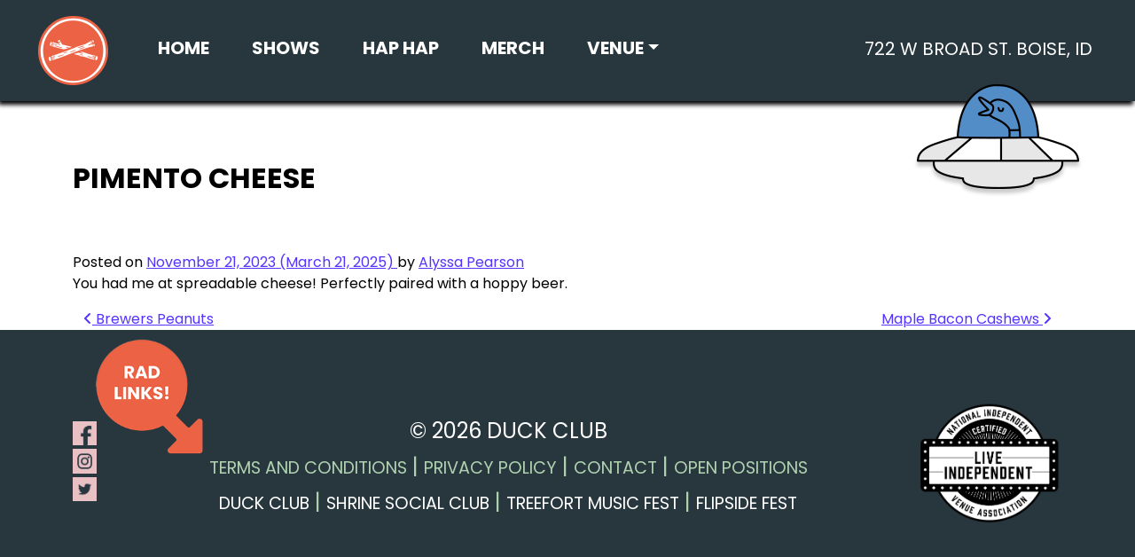

--- FILE ---
content_type: text/html; charset=UTF-8
request_url: https://treefortmusichall.com/haphap-food/pimento-cheese/
body_size: 41195
content:
<!DOCTYPE html>
<html lang="en-US" prefix="og: https://ogp.me/ns#">
<head>
	<meta charset="UTF-8">
	<meta name="viewport" content="width=device-width, initial-scale=1, shrink-to-fit=no">
	<link rel="profile" href="http://gmpg.org/xfn/11">
	<meta name="viewport" content="width=device-width; initial-scale=1.0; maximum-scale=1.0;"/>


	<script>
	    window.PAGE_VIEW = "Pimento Cheese - Treefort Music Hall";
	</script>


	
<!-- Search Engine Optimization by Rank Math - https://rankmath.com/ -->
<title>Pimento Cheese - Treefort Music Hall</title>
<meta name="description" content="You had me at spreadable cheese! Perfectly paired with a hoppy beer."/>
<meta name="robots" content="index, follow, max-snippet:-1, max-video-preview:-1, max-image-preview:large"/>
<link rel="canonical" href="https://treefortmusichall.com/haphap-food/pimento-cheese/" />
<meta property="og:locale" content="en_US" />
<meta property="og:type" content="article" />
<meta property="og:title" content="Pimento Cheese - Treefort Music Hall" />
<meta property="og:description" content="You had me at spreadable cheese! Perfectly paired with a hoppy beer." />
<meta property="og:url" content="https://treefortmusichall.com/haphap-food/pimento-cheese/" />
<meta property="og:site_name" content="Treefort Music Hall" />
<meta property="og:updated_time" content="2025-03-21T21:57:55-06:00" />
<meta name="twitter:card" content="summary_large_image" />
<meta name="twitter:title" content="Pimento Cheese - Treefort Music Hall" />
<meta name="twitter:description" content="You had me at spreadable cheese! Perfectly paired with a hoppy beer." />
<!-- /Rank Math WordPress SEO plugin -->

<link rel="alternate" type="application/rss+xml" title="Treefort Music Hall &raquo; Feed" href="https://treefortmusichall.com/feed/" />
<link rel="alternate" type="application/rss+xml" title="Treefort Music Hall &raquo; Comments Feed" href="https://treefortmusichall.com/comments/feed/" />
<link rel="alternate" title="oEmbed (JSON)" type="application/json+oembed" href="https://treefortmusichall.com/wp-json/oembed/1.0/embed?url=https%3A%2F%2Ftreefortmusichall.com%2Fhaphap-food%2Fpimento-cheese%2F" />
<link rel="alternate" title="oEmbed (XML)" type="text/xml+oembed" href="https://treefortmusichall.com/wp-json/oembed/1.0/embed?url=https%3A%2F%2Ftreefortmusichall.com%2Fhaphap-food%2Fpimento-cheese%2F&#038;format=xml" />
<style id='wp-img-auto-sizes-contain-inline-css'>
img:is([sizes=auto i],[sizes^="auto," i]){contain-intrinsic-size:3000px 1500px}
/*# sourceURL=wp-img-auto-sizes-contain-inline-css */
</style>
<link rel='stylesheet' id='sbr_styles-css' href='https://treefortmusichall.com/wp-content/plugins/reviews-feed/assets/css/sbr-styles.min.css?ver=2.1.1' media='all' />
<link rel='stylesheet' id='sbi_styles-css' href='https://treefortmusichall.com/wp-content/plugins/instagram-feed/css/sbi-styles.min.css?ver=6.10.0' media='all' />
<style id='wp-emoji-styles-inline-css'>

	img.wp-smiley, img.emoji {
		display: inline !important;
		border: none !important;
		box-shadow: none !important;
		height: 1em !important;
		width: 1em !important;
		margin: 0 0.07em !important;
		vertical-align: -0.1em !important;
		background: none !important;
		padding: 0 !important;
	}
/*# sourceURL=wp-emoji-styles-inline-css */
</style>
<link rel='stylesheet' id='wp-block-library-css' href='https://treefortmusichall.com/wp-includes/css/dist/block-library/style.min.css?ver=6.9' media='all' />
<style id='classic-theme-styles-inline-css'>
/*! This file is auto-generated */
.wp-block-button__link{color:#fff;background-color:#32373c;border-radius:9999px;box-shadow:none;text-decoration:none;padding:calc(.667em + 2px) calc(1.333em + 2px);font-size:1.125em}.wp-block-file__button{background:#32373c;color:#fff;text-decoration:none}
/*# sourceURL=/wp-includes/css/classic-themes.min.css */
</style>
<style id='global-styles-inline-css'>
:root{--wp--preset--aspect-ratio--square: 1;--wp--preset--aspect-ratio--4-3: 4/3;--wp--preset--aspect-ratio--3-4: 3/4;--wp--preset--aspect-ratio--3-2: 3/2;--wp--preset--aspect-ratio--2-3: 2/3;--wp--preset--aspect-ratio--16-9: 16/9;--wp--preset--aspect-ratio--9-16: 9/16;--wp--preset--color--black: #000000;--wp--preset--color--cyan-bluish-gray: #abb8c3;--wp--preset--color--white: #fff;--wp--preset--color--pale-pink: #f78da7;--wp--preset--color--vivid-red: #cf2e2e;--wp--preset--color--luminous-vivid-orange: #ff6900;--wp--preset--color--luminous-vivid-amber: #fcb900;--wp--preset--color--light-green-cyan: #7bdcb5;--wp--preset--color--vivid-green-cyan: #00d084;--wp--preset--color--pale-cyan-blue: #8ed1fc;--wp--preset--color--vivid-cyan-blue: #0693e3;--wp--preset--color--vivid-purple: #9b51e0;--wp--preset--color--blue: #0d6efd;--wp--preset--color--indigo: #6610f2;--wp--preset--color--purple: #5533ff;--wp--preset--color--pink: #d63384;--wp--preset--color--red: #dc3545;--wp--preset--color--orange: #fd7e14;--wp--preset--color--yellow: #ffc107;--wp--preset--color--green: #198754;--wp--preset--color--teal: #20c997;--wp--preset--color--cyan: #0dcaf0;--wp--preset--color--gray: #6c757d;--wp--preset--color--gray-dark: #343a40;--wp--preset--gradient--vivid-cyan-blue-to-vivid-purple: linear-gradient(135deg,rgb(6,147,227) 0%,rgb(155,81,224) 100%);--wp--preset--gradient--light-green-cyan-to-vivid-green-cyan: linear-gradient(135deg,rgb(122,220,180) 0%,rgb(0,208,130) 100%);--wp--preset--gradient--luminous-vivid-amber-to-luminous-vivid-orange: linear-gradient(135deg,rgb(252,185,0) 0%,rgb(255,105,0) 100%);--wp--preset--gradient--luminous-vivid-orange-to-vivid-red: linear-gradient(135deg,rgb(255,105,0) 0%,rgb(207,46,46) 100%);--wp--preset--gradient--very-light-gray-to-cyan-bluish-gray: linear-gradient(135deg,rgb(238,238,238) 0%,rgb(169,184,195) 100%);--wp--preset--gradient--cool-to-warm-spectrum: linear-gradient(135deg,rgb(74,234,220) 0%,rgb(151,120,209) 20%,rgb(207,42,186) 40%,rgb(238,44,130) 60%,rgb(251,105,98) 80%,rgb(254,248,76) 100%);--wp--preset--gradient--blush-light-purple: linear-gradient(135deg,rgb(255,206,236) 0%,rgb(152,150,240) 100%);--wp--preset--gradient--blush-bordeaux: linear-gradient(135deg,rgb(254,205,165) 0%,rgb(254,45,45) 50%,rgb(107,0,62) 100%);--wp--preset--gradient--luminous-dusk: linear-gradient(135deg,rgb(255,203,112) 0%,rgb(199,81,192) 50%,rgb(65,88,208) 100%);--wp--preset--gradient--pale-ocean: linear-gradient(135deg,rgb(255,245,203) 0%,rgb(182,227,212) 50%,rgb(51,167,181) 100%);--wp--preset--gradient--electric-grass: linear-gradient(135deg,rgb(202,248,128) 0%,rgb(113,206,126) 100%);--wp--preset--gradient--midnight: linear-gradient(135deg,rgb(2,3,129) 0%,rgb(40,116,252) 100%);--wp--preset--font-size--small: 13px;--wp--preset--font-size--medium: 20px;--wp--preset--font-size--large: 36px;--wp--preset--font-size--x-large: 42px;--wp--preset--spacing--20: 0.44rem;--wp--preset--spacing--30: 0.67rem;--wp--preset--spacing--40: 1rem;--wp--preset--spacing--50: 1.5rem;--wp--preset--spacing--60: 2.25rem;--wp--preset--spacing--70: 3.38rem;--wp--preset--spacing--80: 5.06rem;--wp--preset--shadow--natural: 6px 6px 9px rgba(0, 0, 0, 0.2);--wp--preset--shadow--deep: 12px 12px 50px rgba(0, 0, 0, 0.4);--wp--preset--shadow--sharp: 6px 6px 0px rgba(0, 0, 0, 0.2);--wp--preset--shadow--outlined: 6px 6px 0px -3px rgb(255, 255, 255), 6px 6px rgb(0, 0, 0);--wp--preset--shadow--crisp: 6px 6px 0px rgb(0, 0, 0);}:where(.is-layout-flex){gap: 0.5em;}:where(.is-layout-grid){gap: 0.5em;}body .is-layout-flex{display: flex;}.is-layout-flex{flex-wrap: wrap;align-items: center;}.is-layout-flex > :is(*, div){margin: 0;}body .is-layout-grid{display: grid;}.is-layout-grid > :is(*, div){margin: 0;}:where(.wp-block-columns.is-layout-flex){gap: 2em;}:where(.wp-block-columns.is-layout-grid){gap: 2em;}:where(.wp-block-post-template.is-layout-flex){gap: 1.25em;}:where(.wp-block-post-template.is-layout-grid){gap: 1.25em;}.has-black-color{color: var(--wp--preset--color--black) !important;}.has-cyan-bluish-gray-color{color: var(--wp--preset--color--cyan-bluish-gray) !important;}.has-white-color{color: var(--wp--preset--color--white) !important;}.has-pale-pink-color{color: var(--wp--preset--color--pale-pink) !important;}.has-vivid-red-color{color: var(--wp--preset--color--vivid-red) !important;}.has-luminous-vivid-orange-color{color: var(--wp--preset--color--luminous-vivid-orange) !important;}.has-luminous-vivid-amber-color{color: var(--wp--preset--color--luminous-vivid-amber) !important;}.has-light-green-cyan-color{color: var(--wp--preset--color--light-green-cyan) !important;}.has-vivid-green-cyan-color{color: var(--wp--preset--color--vivid-green-cyan) !important;}.has-pale-cyan-blue-color{color: var(--wp--preset--color--pale-cyan-blue) !important;}.has-vivid-cyan-blue-color{color: var(--wp--preset--color--vivid-cyan-blue) !important;}.has-vivid-purple-color{color: var(--wp--preset--color--vivid-purple) !important;}.has-black-background-color{background-color: var(--wp--preset--color--black) !important;}.has-cyan-bluish-gray-background-color{background-color: var(--wp--preset--color--cyan-bluish-gray) !important;}.has-white-background-color{background-color: var(--wp--preset--color--white) !important;}.has-pale-pink-background-color{background-color: var(--wp--preset--color--pale-pink) !important;}.has-vivid-red-background-color{background-color: var(--wp--preset--color--vivid-red) !important;}.has-luminous-vivid-orange-background-color{background-color: var(--wp--preset--color--luminous-vivid-orange) !important;}.has-luminous-vivid-amber-background-color{background-color: var(--wp--preset--color--luminous-vivid-amber) !important;}.has-light-green-cyan-background-color{background-color: var(--wp--preset--color--light-green-cyan) !important;}.has-vivid-green-cyan-background-color{background-color: var(--wp--preset--color--vivid-green-cyan) !important;}.has-pale-cyan-blue-background-color{background-color: var(--wp--preset--color--pale-cyan-blue) !important;}.has-vivid-cyan-blue-background-color{background-color: var(--wp--preset--color--vivid-cyan-blue) !important;}.has-vivid-purple-background-color{background-color: var(--wp--preset--color--vivid-purple) !important;}.has-black-border-color{border-color: var(--wp--preset--color--black) !important;}.has-cyan-bluish-gray-border-color{border-color: var(--wp--preset--color--cyan-bluish-gray) !important;}.has-white-border-color{border-color: var(--wp--preset--color--white) !important;}.has-pale-pink-border-color{border-color: var(--wp--preset--color--pale-pink) !important;}.has-vivid-red-border-color{border-color: var(--wp--preset--color--vivid-red) !important;}.has-luminous-vivid-orange-border-color{border-color: var(--wp--preset--color--luminous-vivid-orange) !important;}.has-luminous-vivid-amber-border-color{border-color: var(--wp--preset--color--luminous-vivid-amber) !important;}.has-light-green-cyan-border-color{border-color: var(--wp--preset--color--light-green-cyan) !important;}.has-vivid-green-cyan-border-color{border-color: var(--wp--preset--color--vivid-green-cyan) !important;}.has-pale-cyan-blue-border-color{border-color: var(--wp--preset--color--pale-cyan-blue) !important;}.has-vivid-cyan-blue-border-color{border-color: var(--wp--preset--color--vivid-cyan-blue) !important;}.has-vivid-purple-border-color{border-color: var(--wp--preset--color--vivid-purple) !important;}.has-vivid-cyan-blue-to-vivid-purple-gradient-background{background: var(--wp--preset--gradient--vivid-cyan-blue-to-vivid-purple) !important;}.has-light-green-cyan-to-vivid-green-cyan-gradient-background{background: var(--wp--preset--gradient--light-green-cyan-to-vivid-green-cyan) !important;}.has-luminous-vivid-amber-to-luminous-vivid-orange-gradient-background{background: var(--wp--preset--gradient--luminous-vivid-amber-to-luminous-vivid-orange) !important;}.has-luminous-vivid-orange-to-vivid-red-gradient-background{background: var(--wp--preset--gradient--luminous-vivid-orange-to-vivid-red) !important;}.has-very-light-gray-to-cyan-bluish-gray-gradient-background{background: var(--wp--preset--gradient--very-light-gray-to-cyan-bluish-gray) !important;}.has-cool-to-warm-spectrum-gradient-background{background: var(--wp--preset--gradient--cool-to-warm-spectrum) !important;}.has-blush-light-purple-gradient-background{background: var(--wp--preset--gradient--blush-light-purple) !important;}.has-blush-bordeaux-gradient-background{background: var(--wp--preset--gradient--blush-bordeaux) !important;}.has-luminous-dusk-gradient-background{background: var(--wp--preset--gradient--luminous-dusk) !important;}.has-pale-ocean-gradient-background{background: var(--wp--preset--gradient--pale-ocean) !important;}.has-electric-grass-gradient-background{background: var(--wp--preset--gradient--electric-grass) !important;}.has-midnight-gradient-background{background: var(--wp--preset--gradient--midnight) !important;}.has-small-font-size{font-size: var(--wp--preset--font-size--small) !important;}.has-medium-font-size{font-size: var(--wp--preset--font-size--medium) !important;}.has-large-font-size{font-size: var(--wp--preset--font-size--large) !important;}.has-x-large-font-size{font-size: var(--wp--preset--font-size--x-large) !important;}
:where(.wp-block-post-template.is-layout-flex){gap: 1.25em;}:where(.wp-block-post-template.is-layout-grid){gap: 1.25em;}
:where(.wp-block-term-template.is-layout-flex){gap: 1.25em;}:where(.wp-block-term-template.is-layout-grid){gap: 1.25em;}
:where(.wp-block-columns.is-layout-flex){gap: 2em;}:where(.wp-block-columns.is-layout-grid){gap: 2em;}
:root :where(.wp-block-pullquote){font-size: 1.5em;line-height: 1.6;}
/*# sourceURL=global-styles-inline-css */
</style>
<link rel='stylesheet' id='child-understrap-styles-css' href='https://treefortmusichall.com/wp-content/themes/understrap-child/css/child-theme.css?ver=1.2.0' media='all' />
<link rel='stylesheet' id='child-added-style-css' href='https://treefortmusichall.com/wp-content/themes/understrap-child/style.css?t=1769427161&#038;ver=1.2.0' media='all' />
<link rel='stylesheet' id='elementor-icons-css' href='https://treefortmusichall.com/wp-content/plugins/elementor/assets/lib/eicons/css/elementor-icons.min.css?ver=5.44.0' media='all' />
<link rel='stylesheet' id='elementor-frontend-css' href='https://treefortmusichall.com/wp-content/plugins/elementor/assets/css/frontend.min.css?ver=3.33.3' media='all' />
<link rel='stylesheet' id='elementor-post-41-css' href='https://treefortmusichall.com/wp-content/uploads/elementor/css/post-41.css?ver=1765557773' media='all' />
<link rel='stylesheet' id='sbistyles-css' href='https://treefortmusichall.com/wp-content/plugins/instagram-feed/css/sbi-styles.min.css?ver=6.10.0' media='all' />
<link rel='stylesheet' id='elementor-gf-roboto-css' href='https://fonts.googleapis.com/css?family=Roboto:100,100italic,200,200italic,300,300italic,400,400italic,500,500italic,600,600italic,700,700italic,800,800italic,900,900italic&#038;display=swap' media='all' />
<link rel='stylesheet' id='elementor-gf-robotoslab-css' href='https://fonts.googleapis.com/css?family=Roboto+Slab:100,100italic,200,200italic,300,300italic,400,400italic,500,500italic,600,600italic,700,700italic,800,800italic,900,900italic&#038;display=swap' media='all' />
<script src="https://treefortmusichall.com/wp-includes/js/jquery/jquery.min.js?ver=3.7.1" id="jquery-core-js"></script>
<script src="https://treefortmusichall.com/wp-includes/js/jquery/jquery-migrate.min.js?ver=3.4.1" id="jquery-migrate-js"></script>
<link rel="https://api.w.org/" href="https://treefortmusichall.com/wp-json/" /><link rel="EditURI" type="application/rsd+xml" title="RSD" href="https://treefortmusichall.com/xmlrpc.php?rsd" />
<meta name="generator" content="WordPress 6.9" />
<link rel='shortlink' href='https://treefortmusichall.com/?p=1228' />
<meta name="ti-site-data" content="[base64]" /><meta name="mobile-web-app-capable" content="yes">
<meta name="apple-mobile-web-app-capable" content="yes">
<meta name="apple-mobile-web-app-title" content="Treefort Music Hall - Boise’s newest artist-forward, state-of-the-art, all ages venue.">
<meta name="generator" content="Elementor 3.33.3; features: additional_custom_breakpoints; settings: css_print_method-external, google_font-enabled, font_display-swap">
<!-- Google Tag Manager -->
<script>(function(w,d,s,l,i){w[l]=w[l]||[];w[l].push({'gtm.start':
new Date().getTime(),event:'gtm.js'});var f=d.getElementsByTagName(s)[0],
j=d.createElement(s),dl=l!='dataLayer'?'&l='+l:'';j.async=true;j.src=
'https://www.googletagmanager.com/gtm.js?id='+i+dl;f.parentNode.insertBefore(j,f);
})(window,document,'script','dataLayer','GTM-TCLZBZK6');</script>
<!-- End Google Tag Manager -->
<!-- Google Tag Manager (noscript) -->
<noscript><iframe src="https://www.googletagmanager.com/ns.html?id=GTM-TCLZBZK6"
height="0" width="0" style="display:none;visibility:hidden"></iframe></noscript>
<!-- End Google Tag Manager (noscript) -->

<!-- Meta Pixel Code -->
<script type='text/javascript'>
!function(f,b,e,v,n,t,s){if(f.fbq)return;n=f.fbq=function(){n.callMethod?
n.callMethod.apply(n,arguments):n.queue.push(arguments)};if(!f._fbq)f._fbq=n;
n.push=n;n.loaded=!0;n.version='2.0';n.queue=[];t=b.createElement(e);t.async=!0;
t.src=v;s=b.getElementsByTagName(e)[0];s.parentNode.insertBefore(t,s)}(window,
document,'script','https://connect.facebook.net/en_US/fbevents.js');
</script>
<!-- End Meta Pixel Code -->
<script type='text/javascript'>var url = window.location.origin + '?ob=open-bridge';
            fbq('set', 'openbridge', '374554958911192', url);
fbq('init', '374554958911192', {}, {
    "agent": "wordpress-6.9-4.1.5"
})</script><script type='text/javascript'>
    fbq('track', 'PageView', []);
  </script>			<style>
				.e-con.e-parent:nth-of-type(n+4):not(.e-lazyloaded):not(.e-no-lazyload),
				.e-con.e-parent:nth-of-type(n+4):not(.e-lazyloaded):not(.e-no-lazyload) * {
					background-image: none !important;
				}
				@media screen and (max-height: 1024px) {
					.e-con.e-parent:nth-of-type(n+3):not(.e-lazyloaded):not(.e-no-lazyload),
					.e-con.e-parent:nth-of-type(n+3):not(.e-lazyloaded):not(.e-no-lazyload) * {
						background-image: none !important;
					}
				}
				@media screen and (max-height: 640px) {
					.e-con.e-parent:nth-of-type(n+2):not(.e-lazyloaded):not(.e-no-lazyload),
					.e-con.e-parent:nth-of-type(n+2):not(.e-lazyloaded):not(.e-no-lazyload) * {
						background-image: none !important;
					}
				}
			</style>
			<link rel="icon" href="https://treefortmusichall.com/wp-content/uploads/2023/04/cropped-discoball-favicon-32x32.png" sizes="32x32" />
<link rel="icon" href="https://treefortmusichall.com/wp-content/uploads/2023/04/cropped-discoball-favicon-192x192.png" sizes="192x192" />
<link rel="apple-touch-icon" href="https://treefortmusichall.com/wp-content/uploads/2023/04/cropped-discoball-favicon-180x180.png" />
<meta name="msapplication-TileImage" content="https://treefortmusichall.com/wp-content/uploads/2023/04/cropped-discoball-favicon-270x270.png" />
		<style id="wp-custom-css">
			.page-template .start, .timezone, .title, .location {
	display: none;
}

.show-page__share-link.addeventatc img.show-page__share-icon[src*="icon-calendar_525da456.svg"] {
  display: none !important;
}		</style>
			
<link rel="preconnect" href="https://fonts.googleapis.com">
<link rel="preconnect" href="https://fonts.gstatic.com" crossorigin>
<link href="https://fonts.googleapis.com/css2?family=Poppins:wght@400;700&display=swap" rel="stylesheet">

	
<script src="https://cdnjs.cloudflare.com/ajax/libs/gsap/3.10.4/gsap.min.js"></script>





<link rel="stylesheet" href="https://cdnjs.cloudflare.com/ajax/libs/font-awesome/6.5.1/css/all.min.css" integrity="sha512-DTOQO9RWCH3ppGqcWaEA1BIZOC6xxalwEsw9c2QQeAIftl+Vegovlnee1c9QX4TctnWMn13TZye+giMm8e2LwA==" crossorigin="anonymous" referrerpolicy="no-referrer" />



	
</head>

<body class="wp-singular haphap-food-template-default single single-haphap-food postid-1228 wp-custom-logo wp-embed-responsive wp-theme-understrap wp-child-theme-understrap-child sp-easy-accordion-enabled understrap-has-sidebar elementor-default elementor-kit-41" itemscope itemtype="http://schema.org/WebSite" style='width:100%;overflow-x:hidden;position:relative'>
	
	<div id='ufo'>
	<div id='ufo-wrapper'>
		<div id='beam_wrapper'>
			
			<div id='ufo_links'>
				<a target="_blank" href='https://theduckclub.com'>DUCK CLUB</a>
				
				<a target="_blank" href='https://treefortmusicfest.com'>TREEFORT MUSIC FEST</a>
				
				<a target="_blank" href='https://shrinesocialclub.com'>SHRINE SOCIAL CLUB</a>
				
				<a target="_blank" href='http://theduckclub.com/flipside-fest/'>FLIPSIDE FEST</a>
			</div>
			
			<img id='img_beam' src='/img/ufo-beam.png'>
		</div>
	<img id='img_duck' src='/img/ufo-duck.png'>
	</div>
	</div>
	
	
<!-- Meta Pixel Code -->
<noscript>
<img height="1" width="1" style="display:none" alt="fbpx"
src="https://www.facebook.com/tr?id=374554958911192&ev=PageView&noscript=1" />
</noscript>
<!-- End Meta Pixel Code -->
	<div class="site" id="page">

	<!-- ******************* The Navbar Area ******************* -->
	<header id="wrapper-navbar">

	<div class='hap-hap-submenu-wrapper'>	
	<div class='hap-hap-submenu'>
	<ul>
	    <li><a href='#about'>About</a></li>
	    <li><a href='#menu'>Menu</a></li>
	    <li><a href='#events'>Events</a></li>
	    <li><a href='#hours'>Hours</a></li>
	</ul>
	</div>
	</div>


	<a class="skip-link" href="#content">Skip to content</a>

	<nav id="main-nav" class="navbar navbar-expand-md navbar-dark bg-primary" aria-labelledby="main-nav-label">
			
			<div class='nav-tickets-link'>
			
				<a href='https://dice.fm/venue/treefort-music-hall-8qlw' style='color:#333'>
					<div id='tick_ticker' class='tickets-ticker'>
						<span>BUY TICKETS NOW</span>
						<span>BUY TICKETS NOW</span>
						<span>BUY TICKETS NOW</span>
						<span>BUY TICKETS NOW</span>
						<span>BUY TICKETS NOW</span>
						<span>BUY TICKETS NOW</span>
						<span>BUY TICKETS NOW</span>
						<span>BUY TICKETS NOW</span>
						<span>BUY TICKETS NOW</span>
						<span>BUY TICKETS NOW</span>
						<span>BUY TICKETS NOW</span>
						<span>BUY TICKETS NOW</span>
						<span>BUY TICKETS NOW</span>
					</div>
				</a>
			</div>
			
			<script>
				jQuery(function($) {
					
					var ttw = 0;
					
					function tick_ticker() {
						
						
						$("#tick_ticker").css({"left":"0"});
					
						$("#tick_ticker").animate({"left":"-=" + (ttw - 200)},30000, function() {
							tick_ticker();
						});
					}
					
					if ($("#tick_ticker")) {
						
						ttw = $("#tick_ticker").width();
						
						tick_ticker();
					}
					
				
				});
			</script>
			
			
		<h2 id="main-nav-label" class="screen-reader-text">
			Main Navigation		</h2>
	
	
		<div class="navigation-container">
	<a href="https://treefortmusichall.com/" class="navbar-brand custom-logo-link" rel="home"><img width="79" height="78" src="https://treefortmusichall.com/wp-content/uploads/2022/12/treefort-logo.png" class="img-fluid" alt="Treefort Music Hall" decoding="async" /></a>	
			<!-- The WordPress Menu goes here -->
			<div id="navbarNavDropdown" class="collapse navbar-collapse"><ul id="main-menu" class="navbar-nav"><li itemscope="itemscope" itemtype="https://www.schema.org/SiteNavigationElement" id="menu-item-2657" class="menu-item menu-item-type-post_type menu-item-object-page menu-item-home menu-item-2657 nav-item"><a title="Home" href="https://treefortmusichall.com/" class="nav-link">Home</a></li>
<li itemscope="itemscope" itemtype="https://www.schema.org/SiteNavigationElement" id="menu-item-34" class="menu-item menu-item-type-post_type menu-item-object-page menu-item-34 nav-item"><a title="Shows" href="https://treefortmusichall.com/shows/" class="nav-link">Shows</a></li>
<li itemscope="itemscope" itemtype="https://www.schema.org/SiteNavigationElement" id="menu-item-2650" class="menu-item menu-item-type-post_type menu-item-object-page menu-item-2650 nav-item"><a title="Hap Hap" href="https://treefortmusichall.com/hap-hap/" class="nav-link">Hap Hap</a></li>
<li itemscope="itemscope" itemtype="https://www.schema.org/SiteNavigationElement" id="menu-item-1639" class="menu-item menu-item-type-custom menu-item-object-custom menu-item-1639 nav-item"><a title="Merch" target="_blank" rel="noopener noreferrer" href="https://treefortmusicfest.bigcartel.com/category/venue-merch" class="nav-link">Merch</a></li>
<li itemscope="itemscope" itemtype="https://www.schema.org/SiteNavigationElement" id="menu-item-33" class="menu-item menu-item-type-post_type menu-item-object-page menu-item-has-children dropdown menu-item-33 nav-item"><a title="Venue" href="#" data-toggle="dropdown" data-bs-toggle="dropdown" aria-haspopup="true" aria-expanded="false" class="dropdown-toggle nav-link" id="menu-item-dropdown-33">Venue</a>
<ul class="dropdown-menu" aria-labelledby="menu-item-dropdown-33" >
	<li itemscope="itemscope" itemtype="https://www.schema.org/SiteNavigationElement" id="menu-item-3047" class="menu-item menu-item-type-custom menu-item-object-custom menu-item-3047 nav-item"><a title="ADA Policy" href="https://treefortmusichall.com/venue/#ada" class="dropdown-item">ADA Policy</a></li>
	<li itemscope="itemscope" itemtype="https://www.schema.org/SiteNavigationElement" id="menu-item-727" class="menu-item menu-item-type-post_type menu-item-object-page menu-item-727 nav-item"><a title="About &amp; FAQ" href="https://treefortmusichall.com/venue/" class="dropdown-item">About &#038; FAQ</a></li>
	<li itemscope="itemscope" itemtype="https://www.schema.org/SiteNavigationElement" id="menu-item-2328" class="menu-item menu-item-type-post_type menu-item-object-page menu-item-2328 nav-item"><a title="Tech Specs" href="https://treefortmusichall.com/venue/specs/" class="dropdown-item">Tech Specs</a></li>
	<li itemscope="itemscope" itemtype="https://www.schema.org/SiteNavigationElement" id="menu-item-2647" class="menu-item menu-item-type-post_type menu-item-object-page menu-item-2647 nav-item"><a title="Private Events" href="https://treefortmusichall.com/private-events/" class="dropdown-item">Private Events</a></li>
</ul>
</li>
</ul></div>			<div class='header-address'><a href='https://www.google.com/maps/place/Treefort+Music+Hall/@43.6129714,-116.2050038,18z/data=!3m1!5s0x54aef8faca9bf285:0x322519afbfd61c26!4m15!1m8!3m7!1s0x54aef8fab6379f91:0x429ddc7fec3fade7!2s722+W+Broad+St,+Boise,+ID+83702!3b1!8m2!3d43.6131289!4d-116.2045228!16s%2Fg%2F11c23vnhv9!3m5!1s0x54aef9557352afa1:0x8750292d59d78af5!8m2!3d43.6130597!4d-116.2045607!16s%2Fg%2F11s596nnd7' target="_blank">722 W Broad St. Boise, ID</a></div>
			
			<button
				class="navbar-toggler"
				type="button"
				data-bs-toggle="collapse"
				data-bs-target="#navbarNavDropdown"
				aria-controls="navbarNavDropdown"
				aria-expanded="false"
				aria-label="Toggle navigation"
			>
				<span class="navbar-toggler-icon"></span>
			</button>
			
			<div class='header-mobile-btn' id='mobile-menu-btn'>Menu</div>
			
			
		</div><!-- .container(-fluid) -->
	
	</nav><!-- #main-nav -->
		
</header><!-- #wrapper-navbar -->

<div class="wrapper" id="single-wrapper">

	<div class="container" id="content" tabindex="-1">

		<div class="row">

			
<div class="col-md content-area" id="primary">

			<main class="site-main" id="main">

				
<article class="post-1228 haphap-food type-haphap-food status-publish hentry" id="post-1228">

	<header class="entry-header">

		<h1 class="entry-title">Pimento Cheese</h1>
		<div class="entry-meta">

			<span class="posted-on">Posted on <a href="https://treefortmusichall.com/haphap-food/pimento-cheese/" rel="bookmark"><time class="entry-date published" datetime="2023-11-21T23:04:57-07:00">November 21, 2023</time><time class="updated" datetime="2025-03-21T21:57:55-06:00"> (March 21, 2025) </time></a></span><span class="byline"> by<span class="author vcard"> <a class="url fn n" href="https://treefortmusichall.com/author/alyssa/">Alyssa Pearson</a></span></span>
		</div><!-- .entry-meta -->

	</header><!-- .entry-header -->

	
	<div class="entry-content">

		<p>You had me at spreadable cheese! Perfectly paired with a hoppy beer.</p>

	</div><!-- .entry-content -->

	<footer class="entry-footer">

		
	</footer><!-- .entry-footer -->

</article><!-- #post-1228 -->
		<nav class="container navigation post-navigation">
			<h2 class="screen-reader-text">Post navigation</h2>
			<div class="d-flex nav-links justify-content-between">
				<span class="nav-previous"><a href="https://treefortmusichall.com/haphap-food/brewers-peanuts/" rel="prev"><i class="fa fa-angle-left"></i>&nbsp;Brewers Peanuts</a></span><span class="nav-next"><a href="https://treefortmusichall.com/haphap-food/maple-bacon-cashews/" rel="next">Maple Bacon Cashews&nbsp;<i class="fa fa-angle-right"></i></a></span>			</div><!-- .nav-links -->
		</nav><!-- .post-navigation -->
		
			</main>

			</div><!-- #primary -->


		</div><!-- .row -->

	</div><!-- #content -->

</div><!-- #single-wrapper -->




<div class="footer-wrapper" id="wrapper-footer">

    <div id='footer' class="group footer container d-flex flex-column flex-xl-row justify-content-between align-items-center">
        <div class='footer-social flex-row flex-xl-column'>
            <a target="_blank" href="https://www.facebook.com/treeforthall" class="me-1"><img src='/img/social/facebook-footer.png'></a>
            <a target="_blank" href="https://www.instagram.com/treeforthall/" class="me-1"><img src='/img/social/instagram-footer.png'></a>
            <a target="_blank" href="https://mobile.twitter.com/treeforthall" class="me-1"><img src='/img/social/twitter-footer.png'></a>
        </div>
        <div class='footer-main'>
            <div class='footer-copyright'>&copy; 2026 DUCK CLUB</div>
            <div class='footer-links footer-tech-links'>
                <img id='rad_links' src='/img/rad-links.png'>
                <a href='/terms'>Terms and Conditions</a> |
                <a href='/privacy'>Privacy Policy</a> |
                <a href='/venue/#contact'>Contact</a> |
                <a href='/open-positions/'>Open Positions</a>
            </div>

            <div class='footer-links footer-brand-links'>

                <a href='https://theduckclub.com'>Duck Club</a> |
                <a href='https://shrinesocialclub.com'>Shrine Social Club</a> |
                <a href='https://treefortmusicfest.com'>Treefort Music Fest</a> |
                <a href='https://theduckclub.com/flipside-fest'>Flipside Fest</a>
            </div>

        </div>
        <div>
            <img src="https://treefortmusichall.com/wp-content/uploads/2024/09/Live-Independent-Certified-sized.png" alt="Certified Live Independent Venue Association" height="170" width="200" style="width:200px" />
        </div>

    </div><!-- .container(-fluid) -->

</div><!-- #wrapper-footer -->
</div><!-- #page -->

<script type="speculationrules">
{"prefetch":[{"source":"document","where":{"and":[{"href_matches":"/*"},{"not":{"href_matches":["/wp-*.php","/wp-admin/*","/wp-content/uploads/*","/wp-content/*","/wp-content/plugins/*","/wp-content/themes/understrap-child/*","/wp-content/themes/understrap/*","/*\\?(.+)"]}},{"not":{"selector_matches":"a[rel~=\"nofollow\"]"}},{"not":{"selector_matches":".no-prefetch, .no-prefetch a"}}]},"eagerness":"conservative"}]}
</script>
    <!-- Meta Pixel Event Code -->
    <script type='text/javascript'>
        document.addEventListener( 'wpcf7mailsent', function( event ) {
        if( "fb_pxl_code" in event.detail.apiResponse){
            eval(event.detail.apiResponse.fb_pxl_code);
        }
        }, false );
    </script>
    <!-- End Meta Pixel Event Code -->
        <div id='fb-pxl-ajax-code'></div><!-- Instagram Feed JS -->
<script type="text/javascript">
var sbiajaxurl = "https://treefortmusichall.com/wp-admin/admin-ajax.php";
</script>
			<script>
				const lazyloadRunObserver = () => {
					const lazyloadBackgrounds = document.querySelectorAll( `.e-con.e-parent:not(.e-lazyloaded)` );
					const lazyloadBackgroundObserver = new IntersectionObserver( ( entries ) => {
						entries.forEach( ( entry ) => {
							if ( entry.isIntersecting ) {
								let lazyloadBackground = entry.target;
								if( lazyloadBackground ) {
									lazyloadBackground.classList.add( 'e-lazyloaded' );
								}
								lazyloadBackgroundObserver.unobserve( entry.target );
							}
						});
					}, { rootMargin: '200px 0px 200px 0px' } );
					lazyloadBackgrounds.forEach( ( lazyloadBackground ) => {
						lazyloadBackgroundObserver.observe( lazyloadBackground );
					} );
				};
				const events = [
					'DOMContentLoaded',
					'elementor/lazyload/observe',
				];
				events.forEach( ( event ) => {
					document.addEventListener( event, lazyloadRunObserver );
				} );
			</script>
			<script src="https://treefortmusichall.com/wp-content/themes/understrap-child/js/child-theme.min.js?ver=1.2.0" id="child-understrap-scripts-js"></script>
<script id="wp-emoji-settings" type="application/json">
{"baseUrl":"https://s.w.org/images/core/emoji/17.0.2/72x72/","ext":".png","svgUrl":"https://s.w.org/images/core/emoji/17.0.2/svg/","svgExt":".svg","source":{"concatemoji":"https://treefortmusichall.com/wp-includes/js/wp-emoji-release.min.js?ver=6.9"}}
</script>
<script type="module">
/*! This file is auto-generated */
const a=JSON.parse(document.getElementById("wp-emoji-settings").textContent),o=(window._wpemojiSettings=a,"wpEmojiSettingsSupports"),s=["flag","emoji"];function i(e){try{var t={supportTests:e,timestamp:(new Date).valueOf()};sessionStorage.setItem(o,JSON.stringify(t))}catch(e){}}function c(e,t,n){e.clearRect(0,0,e.canvas.width,e.canvas.height),e.fillText(t,0,0);t=new Uint32Array(e.getImageData(0,0,e.canvas.width,e.canvas.height).data);e.clearRect(0,0,e.canvas.width,e.canvas.height),e.fillText(n,0,0);const a=new Uint32Array(e.getImageData(0,0,e.canvas.width,e.canvas.height).data);return t.every((e,t)=>e===a[t])}function p(e,t){e.clearRect(0,0,e.canvas.width,e.canvas.height),e.fillText(t,0,0);var n=e.getImageData(16,16,1,1);for(let e=0;e<n.data.length;e++)if(0!==n.data[e])return!1;return!0}function u(e,t,n,a){switch(t){case"flag":return n(e,"\ud83c\udff3\ufe0f\u200d\u26a7\ufe0f","\ud83c\udff3\ufe0f\u200b\u26a7\ufe0f")?!1:!n(e,"\ud83c\udde8\ud83c\uddf6","\ud83c\udde8\u200b\ud83c\uddf6")&&!n(e,"\ud83c\udff4\udb40\udc67\udb40\udc62\udb40\udc65\udb40\udc6e\udb40\udc67\udb40\udc7f","\ud83c\udff4\u200b\udb40\udc67\u200b\udb40\udc62\u200b\udb40\udc65\u200b\udb40\udc6e\u200b\udb40\udc67\u200b\udb40\udc7f");case"emoji":return!a(e,"\ud83e\u1fac8")}return!1}function f(e,t,n,a){let r;const o=(r="undefined"!=typeof WorkerGlobalScope&&self instanceof WorkerGlobalScope?new OffscreenCanvas(300,150):document.createElement("canvas")).getContext("2d",{willReadFrequently:!0}),s=(o.textBaseline="top",o.font="600 32px Arial",{});return e.forEach(e=>{s[e]=t(o,e,n,a)}),s}function r(e){var t=document.createElement("script");t.src=e,t.defer=!0,document.head.appendChild(t)}a.supports={everything:!0,everythingExceptFlag:!0},new Promise(t=>{let n=function(){try{var e=JSON.parse(sessionStorage.getItem(o));if("object"==typeof e&&"number"==typeof e.timestamp&&(new Date).valueOf()<e.timestamp+604800&&"object"==typeof e.supportTests)return e.supportTests}catch(e){}return null}();if(!n){if("undefined"!=typeof Worker&&"undefined"!=typeof OffscreenCanvas&&"undefined"!=typeof URL&&URL.createObjectURL&&"undefined"!=typeof Blob)try{var e="postMessage("+f.toString()+"("+[JSON.stringify(s),u.toString(),c.toString(),p.toString()].join(",")+"));",a=new Blob([e],{type:"text/javascript"});const r=new Worker(URL.createObjectURL(a),{name:"wpTestEmojiSupports"});return void(r.onmessage=e=>{i(n=e.data),r.terminate(),t(n)})}catch(e){}i(n=f(s,u,c,p))}t(n)}).then(e=>{for(const n in e)a.supports[n]=e[n],a.supports.everything=a.supports.everything&&a.supports[n],"flag"!==n&&(a.supports.everythingExceptFlag=a.supports.everythingExceptFlag&&a.supports[n]);var t;a.supports.everythingExceptFlag=a.supports.everythingExceptFlag&&!a.supports.flag,a.supports.everything||((t=a.source||{}).concatemoji?r(t.concatemoji):t.wpemoji&&t.twemoji&&(r(t.twemoji),r(t.wpemoji)))});
//# sourceURL=https://treefortmusichall.com/wp-includes/js/wp-emoji-loader.min.js
</script>


<script src='/musichall-wp/js/jquery.easing.js'></script>

<script src='/musichall-wp/js/jquery.easing.compatibility.js'></script>


<script>
	jQuery(function($) {
		
		
		
		window.mobileAndTabletCheck = function() {
		  let check = false;
		  (function(a){if(/(android|bb\d+|meego).+mobile|avantgo|bada\/|blackberry|blazer|compal|elaine|fennec|hiptop|iemobile|ip(hone|od)|iris|kindle|lge |maemo|midp|mmp|mobile.+firefox|netfront|opera m(ob|in)i|palm( os)?|phone|p(ixi|re)\/|plucker|pocket|psp|series(4|6)0|symbian|treo|up\.(browser|link)|vodafone|wap|windows ce|xda|xiino|android|ipad|playbook|silk/i.test(a)||/1207|6310|6590|3gso|4thp|50[1-6]i|770s|802s|a wa|abac|ac(er|oo|s\-)|ai(ko|rn)|al(av|ca|co)|amoi|an(ex|ny|yw)|aptu|ar(ch|go)|as(te|us)|attw|au(di|\-m|r |s )|avan|be(ck|ll|nq)|bi(lb|rd)|bl(ac|az)|br(e|v)w|bumb|bw\-(n|u)|c55\/|capi|ccwa|cdm\-|cell|chtm|cldc|cmd\-|co(mp|nd)|craw|da(it|ll|ng)|dbte|dc\-s|devi|dica|dmob|do(c|p)o|ds(12|\-d)|el(49|ai)|em(l2|ul)|er(ic|k0)|esl8|ez([4-7]0|os|wa|ze)|fetc|fly(\-|_)|g1 u|g560|gene|gf\-5|g\-mo|go(\.w|od)|gr(ad|un)|haie|hcit|hd\-(m|p|t)|hei\-|hi(pt|ta)|hp( i|ip)|hs\-c|ht(c(\-| |_|a|g|p|s|t)|tp)|hu(aw|tc)|i\-(20|go|ma)|i230|iac( |\-|\/)|ibro|idea|ig01|ikom|im1k|inno|ipaq|iris|ja(t|v)a|jbro|jemu|jigs|kddi|keji|kgt( |\/)|klon|kpt |kwc\-|kyo(c|k)|le(no|xi)|lg( g|\/(k|l|u)|50|54|\-[a-w])|libw|lynx|m1\-w|m3ga|m50\/|ma(te|ui|xo)|mc(01|21|ca)|m\-cr|me(rc|ri)|mi(o8|oa|ts)|mmef|mo(01|02|bi|de|do|t(\-| |o|v)|zz)|mt(50|p1|v )|mwbp|mywa|n10[0-2]|n20[2-3]|n30(0|2)|n50(0|2|5)|n7(0(0|1)|10)|ne((c|m)\-|on|tf|wf|wg|wt)|nok(6|i)|nzph|o2im|op(ti|wv)|oran|owg1|p800|pan(a|d|t)|pdxg|pg(13|\-([1-8]|c))|phil|pire|pl(ay|uc)|pn\-2|po(ck|rt|se)|prox|psio|pt\-g|qa\-a|qc(07|12|21|32|60|\-[2-7]|i\-)|qtek|r380|r600|raks|rim9|ro(ve|zo)|s55\/|sa(ge|ma|mm|ms|ny|va)|sc(01|h\-|oo|p\-)|sdk\/|se(c(\-|0|1)|47|mc|nd|ri)|sgh\-|shar|sie(\-|m)|sk\-0|sl(45|id)|sm(al|ar|b3|it|t5)|so(ft|ny)|sp(01|h\-|v\-|v )|sy(01|mb)|t2(18|50)|t6(00|10|18)|ta(gt|lk)|tcl\-|tdg\-|tel(i|m)|tim\-|t\-mo|to(pl|sh)|ts(70|m\-|m3|m5)|tx\-9|up(\.b|g1|si)|utst|v400|v750|veri|vi(rg|te)|vk(40|5[0-3]|\-v)|vm40|voda|vulc|vx(52|53|60|61|70|80|81|83|85|98)|w3c(\-| )|webc|whit|wi(g |nc|nw)|wmlb|wonu|x700|yas\-|your|zeto|zte\-/i.test(a.substr(0,4))) check = true;})(navigator.userAgent||navigator.vendor||window.opera);
		  return check;
		};


		$(window).scroll(function() {    
		    var scroll = $(window).scrollTop();
			
			
		    if (scroll >= 150) {
		        $("body").addClass("scrolled");
		    } else {
		        $("body").removeClass("scrolled");
		    }
		    
		    var mt = 27-scroll;
		    $(".header-address").css({"margin-top":mt});
		});

		
		gsap.to("#ufo", {x:-300, duration: .5});

		$("#ufo-wrapper").on("mouseover click", function() {
			$("#beam_wrapper").show();
		});
		
		$("#ufo-wrapper").on("mouseout", function() {
			$("#beam_wrapper").hide();
		});
		
		$(window).bind(
		  'touchmove',
		   function(e) {
		    e.preventDefault();
		  }
		);
		
		
			
		window.csrf = { csrf_token: 'qVJYrAJfvp5Lf3i2IyRmfmM8EpaHld1WRuizmP47LoI=' };

	    $.ajaxSetup({
	        data: window.csrf
	    });
		
		
		
		$(".email-subscribe").on("click", function() {
			var btn = $(this);
			var blurb = btn.closest(".subscribe-box").find(".subscribe-blurb");
			var input_div = btn.closest(".subscribe-box").find(".subscribe-input");
			var email_address = input_div.find("#email_subscribe_email").val();
	
			$.ajax({
			  dataType:"json",
			  method: "POST",
			  data:{"email_address":email_address},
			  url: "/musichall-wp/ajax_subscribe.php"
			}).done(function(response) {
				if (response.success == true) {
					console.log("no success" , response);
					blurb.html("Thank you! We'll be in touch soon : )");
					input_div.fadeOut(500);
					btn.fadeOut(500);
				} else {
					console.log("no success" , response);
					
					blurb.html("Whoops! " + response.error.title);
				}
				
			}).error(function(etxt) {
				console.log("etxt", etxt);
			});

			
			
			

		});
		
		
	
		
		
		var mm_visible = false;
		var mm_trigger = "click";
		if (window.mobileAndTabletCheck) {
			mm_trigger = "touchstart";
		}
		
		$("#mobile-menu-btn").on(mm_trigger, function() {
			console.log("mennnnu");
			
			if (mm_visible == false) {
				$("#navbarNavDropdown").animate(
					{right:"0px"}, 200, 'easeOutBounce'
				);
				mm_visible = true;
			} else {
				$("#navbarNavDropdown").animate(
					{right:"-400px"}, 200, 'easeOutBounce'
				);
				mm_visible = false;
			}
			
		});
		
		

	})
</script>
</body>

</html>



--- FILE ---
content_type: text/css
request_url: https://treefortmusichall.com/wp-content/themes/understrap-child/style.css?t=1769427161&ver=1.2.0
body_size: 39343
content:
/*
 Theme Name:   Understrap Child
 Theme URI:    https://understrap.com
 Description:  Understrap Child Theme
 Author:       the Understrap Contributors
 Author URI:   https://github.com/understrap/understrap-child/graphs/contributors
 Template:     understrap
 Version:      1.2.0
 License: GNU General Public License v2 or later
 License URI: http://www.gnu.org/licenses/gpl-2.0.html
 Text Domain:  understrap-child
 Tags: one-column, custom-menu, featured-images, theme-options, translation-ready
 GitHub Theme URI: understrap/understrap-child
*/
@import url("https://fonts.googleapis.com/css2?family=Londrina+Solid&family=Roboto:ital,wght@0,300;0,400;0,500;0,700;0,900;1,300;1,400;1,500;1,700;1,900&display=swap");



html, body {
    overflow-x: hidden;
}


.wrapper {
	padding:0;
}
/* 28373e */

:root
{
  --darkgreen: #798c79;
  --palegreen: #b0d1b0;
  --cta-background-color: #ffe01b;
  --cta-background-color-disabled: #dbd9d2;
  --cta-stroke-color: #000;
  --cta-stroke-width: 0.0625rem;
  --fs-stroke: 3px;
  --cta-depth-color: #000;
  --cta-text-color: #000;
  --cta-text-size: 1em;
  --cta-line-height: 1.5;
  --cta-text-weight: 400;
  --cta-border-radius: 2em;
  --link-color: #241c15;
  --link-color-hovered: #241c15;
  --link-background-hovered: rgba(255,224,27,0.65);
  --selection-background-color: rgba(255,224,27,0.15);
}


.group:after {
  content: "";
  display: table;
  clear: both;
}



	#ufo {
		position:absolute;
		top:95px;
		right:-300px;
		z-index:99999;
		width:317px;
		height:100px;
	}
	
	#ufo img {
		position:absolute;
	}
	
	#ufo img#img_duck {
		left:67px;
		cursor:pointer;
		z-index:99999;
	}
	
	#ufo #beam_wrapper {
		display:none;
		position:absolute;
		top:54px;
		width:317px;
		height:288px;
		z-index:88888;
	}
	
	#ufo #ufo_links {
		    position: absolute;
			text-align: center;
			z-index: 99999;
			left: 0;
			top: 136px;
			width: 100%;
	}
	
	#ufo #ufo_links a {
		display:block;
		clear:both;
		color:#eb6145;
		border-bottom:none;
		font-family:Roboto,sans-serif;
		font-weight:bold;
		font-size:.9em;
		margin-bottom:12px;
	}
	
	.dots-section {
		background-color:#efc55a;
		background-image:url("/treefort-wp/img/2022_aug/yellow-dots-bg.jpg");
	}
	
	#ufo #ufo_links a:hover {
		opacity:.5;
		text-decoration:none;
		border-bottom:none;
	}

	#ufo img#img_beam {
		opacity:.2;
	}


.home-site-title h1 {
	font-size:3em;
	letter-spacing:.15em;
	font-weight:700;
	width:100%;
}

.edit-link {
	display:none;
}

#main-nav {
	z-index:999;
	position:fixed;
	top:0;
	width:100%;
	box-shadow: -2px 4px 5px 0px rgba(0,0,0,1);
	-webkit-box-shadow: -2px 4px 5px 0px rgba(0,0,0,1);
	-moz-box-shadow: -2px 4px 5px 0px rgba(0,0,0,1);
}

.nav-tickets-link {
	display:none;
}

.elementor-heading-title {
	padding-top:32px;
}

#content > .row, .page-template-showlist #primary, .elementor-template-full-width #page {
	margin-top:116px;
	padding-top:2px;
}


.site-main#main {
	/*padding-top:64px;*/
}

.page-id-1215 #page {
	margin-top:114px;
}

	.mh-date-line {
		font-weight:bold;
	}
	.mh-time-line {
		text-transform:uppercase;
	}
	.mh-time-line, .mh-age-line {
		font-size:.8em;
		font-style:italic;
		font-weight:normal;
	}
	
	.mh-time-line > span {
		font-size:.9em;
		margin-left:2px;
	}
	
	span.ampm {
		font-size:.9em;
		margin-left:2px;
	}


.mh-show-details-time {
	text-transform:uppercase;
}

.home #page {
	margin-top:100px;
}

#main-menu li,  .header-address, .header-mobile-btn {
	font-weight:100;
	text-transform:uppercase;
	font-size:20px;
	font-weight:bold;
}

.header-address {
	font-weight:100;
}

#main-menu li {
	margin: 0 16px;
}

#main-menu li a, .header-address, .header-mobile-btn {
	color:white;
	
}

#main-menu li a:hover {
	opacity:.6;
}

#main-menu li a.dropdown-item {
	
}

.dropdown-item:hover, .dropdown-item:focus {
	background-color:inherit;
}


#main-menu li.current_page_item a.dropdown-item {
	color:#fff;
	    font-size: .9em;
    font-weight: bold;
}

#main-menu li.current_page_item a.dropdown-item:hover {
	color:#b0d1b0;
}

.header-address a {
	color:white;
	text-decoration:none;
}
.header-address, .header-mobile-btn {
	float:right;
	margin-top:27px;
	margin-right:45px;
	cursor:pointer;
}

.header-address:hover {
	color:#538dc7;
}

.header-mobile-btn { 
	display:none;
}


.spec-download:after {
  content: "";
  display: table;
  clear: both;
}

.spec-download {
	margin:0 0 16px;
	background-color:#cee2ca;
	border-radius:8px;
	padding:16px;
}

.spec-download a {
	text-decoration:none !important;
	color:#ec6245;
}


#main-menu li.current_page_item a {
	color:#b0d1b0;
}

.navigation-container {
	width:100%;
	padding:5px 3px;
}

.navbar-brand, #navbarNavDropdown {
	float:left;
} 

.navbar-brand {
	margin-left:40px;
	margin-right:32px;
}

.navbar-nav {
	margin-top:18px;
}

.nav-directions {
	float:right;
	margin-right:14%;
	margin-top:16px;
}


.mh-sp-image.desktop {
	width: 100%;
    height: 100%;
    overflow: hidden;
    aspect-ratio: 1 / 1;
    max-height:700px;
}
.mh-sp-image.desktop img {
	width: 100%;
    height: 100% !important;
    object-fit: cover;
    object-position: center;
    display: block;
} 
 

.group:after {
  content: "";
  display: table;
  clear: both;
}

#main-menu li a.active {
	color:white;
}

.hap-hap-submenu-wrapper {
	position: fixed !important;
    top: 115px;
    z-index: 999;
    width: 100%;
    display:none;
	
}
.hap-hap-submenu {
	/* SHOW ONLY ON ID 1215, see below */
	
	
	padding:6px 0;
	background-color:#ec6245;
	position:fixed;
	width:100%;
}

.page-id-1215 .hap-hap-submenu { 
	display:block;
	
}

.hap-hap-submenu ul, .hap-hap-submenu ul li {
	list-style:none;
	list-style-type:none;
}

.hap-hap-submenu ul {
	display:flex;
	margin:0;
	padding:0;
	margin-left:176px;
}

.hap-hap-submenu ul li {
	margin-right:48px;
}
.hap-hap-submenu ul li a {
	text-transform:uppercase;
	color:white;
	font-weight:bold;
	font-size:24px;
	text-decoration:none;
}

.about-wave-box, .wave-box {
	background-repeat:no-repeat;
	background-position-y:250px;
}

.hap-hap-events {
	border:6px solid #ec6245;
	background-color:#ec6245;
	/* lighter color: #ffcdb5 */
}

.hap-hap-event {
	clear:both;
	padding:12px;
	
	display:flex;
	justify-content:space-around;
	font-size:20px;
	font-weight:bold;
	color:#202b25;
	
}

.hap-hap-event:nth-child(even) {
	background-color:#ffcdb5;
	border-top:6px solid #ec6245;
}

.hhe-time {
	width:25%;
	text-transform:uppercase;
}

.white-bullets .swiper-pagination-clickable .swiper-pagination-bullet {
	border:2px solid white;
}

.black-bullets .swiper-pagination-clickable .swiper-pagination-bullet {
	border:2px solid black;
}


.swiper-container-horizontal>.swiper-pagination-bullets {
	bottom:32px !important;
}




@media (min-width: 768px) {
    .elementor-1215 .elementor-element.elementor-element-f1eb58e {
        width: 35.331% !important;
    }
    


}



	.search-bar {
		display:flex;
		justify-content:flex-start;
		margin-left:32px;
		
	}
	

	.search-field {
		
		padding:4px 16px;
		height:32px;
		border-radius:20px;
		border:3px solid black;
		background-color:transparent;
		color:#333;
	}
	
	.search-field:focus {
		outline:none;
	}
	
	.search-bar .fa-rectangle-xmark {
		opacity:.01;
		color:#000000;
		font-size:28px;
		margin-left: 6px;
		margin-top: 3px;
	}
	
	.search-empty {
		opacity:.01;
		color:black;
		color: black;
		margin-left: 12px;
		margin-top: 6px;
	}
	
	
	

.hhe-headliner {
	width:50%;
	margin:0 3%;
	text-align:center;
	text-transform:uppercase;	
}

.hhe-headliner img.emoji, .hap-hap-event img.emoji {
	/*display:none !important;*/
}

.hhe-date {
	width:25%;
	text-align:right;
	text-transform:uppercase;
}

.hh-address h4 {
	font-family:"tekobold";
	color:#b0d1b0;
	font-size:2em;
}

.hh-gathering-text {
	letter-spacing:.1em;
}

@media (min-width: 800px) {
	.hh-address .elementor-widget-text-editor {
		margin-top:64px;	
	}
	

}


h1 {
	font-size: 32px;
    text-transform: uppercase;
    width: 80%;
    font-weight: bold;
    margin: 64px 0 64px 0;
}

h1.home-title {
		font-family:Londrina Solid,cursive;
		font-weight:bold;
		font-size: 112px;
		letter-spacing: 3px;
		color:#ec603d;
		text-align:center;
		margin:32px 0;
		width:100%;
		line-height:90%;
}

h2 {
	font-size: 24px;
    font-weight: bold;
    color: black;
    margin-bottom:24px;
    text-transform:uppercase;
}

h2.fs-header {
	width:85%;
	margin:0 auto 64px auto;
}

.home header.entry-header {
	display:none;
}

.home-haphap {
	position:relative;
}
.home-haphap .elementor-widget-container  {
	margin-top:400px;
}

.elementor-widget-image.home-haphap .widget-image-caption, .home-curated {
	margin-top:44px;
	color:var(--palegreen);
	text-align:center;
}

.elementor-widget-text-editor {
	color:black !important;
	font-size:1.2em;
}


.home-blurb {
	color:white;
	text-align:center;
	font-size:1.3em;
	width:70%;
	margin:0 auto;
}

.home-social {
	text-align:center;
	margin-top:180px;
}

.elementor .home-social img {
	max-width:35px;
}

.elementor-section.elementor-section-boxed.home-featured-shows-wrapper  > .elementor-container {
	max-width:none;
}






@font-face {
    font-family: 'tekobold';
    src: url('/fonts/teko-bold-webfont.woff2') format('woff2'),
         url('/fonts/teko-bold-webfont.woff') format('woff');
    font-weight: normal;
    font-style: normal;

}


/* DUCK CLUB ADS */

.dc-ad {
	width:100%;
}


.dc-ad img {
	width:100%;
}


/* HAP HAP LOUNGE */

.page-id-735 a.anchor {
    display: block;
    position: relative;
    top: -112px;
    visibility: hidden;
}

.elementor-menu-anchor {
    display: block;
    position: relative;
    top: -190px;
    visibility: hidden;
}


.page-id-735 .site-main {
	padding-left:0;
	padding-right:0;
	
	
}


.page-id-735 h1, .page-id-735 h2, .page-id-735 h3 {
	font-family: 'tekobold', sans-serif;
	letter-spacing:.2em;
	color:#ccc;
}


.page-id-735 h2 {
	font-size:3em;
}



/* HAP HAP HAP HAP HAP HAP */



.page-id-735 #page-wrapper {
	background-color:#1F2B25;
}





.hh-toptext {
	padding: 18px;
    background: rgba(22,22,22,.8);
    position: absolute;
    left: 100px;
    z-index: 9;
    top: 100px;
    color: white;
}

.hh-toptext p {
	color: white;
}


.hh-topimg {
	position: absolute;
    left: -40px;
}

.hh-navmenu .elementor-widget-container {
	padding:48px 0;
}

.hh-navmenu .elementor-widget-container p {
	display:flex;
	justify-content:space-around;
	flex-wrap:nowrap;
}

.hh-navmenu .elementor-widget-container a {
	text-decoration:none !important;
	color:#8b8514;
	font-size: 1.3em;
	margin:0 1.8%;
	text-align:center;
}

.teko {
	font-family: 'tekobold', sans-serif;
	font-weight:700;
}


.drinks-col-wrapper {
	display:flex;
	justify-content:space-around;
}

.drinks-col {
	width:48%;
	margin-bottom:32px;
	border-radius:8px;
}

.col-classics {
	background-color:#b1ca8a;
}

.col-cocktails {
	background-color:#f1d484;
}

.col-food {
	background-color:#e4bfc4;
}

.col-food .di-text {
	border-top: 1px solid black;
    border-left: 1px solid black;
    border-bottom: 1px solid black;
}

.col-food .di-cat > div:first-of-type {
	border-top:none;
}

.col-food .di-text {
	width:100%;
}

.col-food .di-name {
	border-bottom:1px solid #666;
}

.col-wines {
	background-color:#dea550;
}

.col-tap-beers, .col-cans---bottles {
	background-color:#7ebec9;
}

.drink-item {
	display:flex;
	justify-content:space-around;
	border-bottom:1px solid black;
}

.di-cat > div:first-of-type {
	border-top: 1px solid black;
}

.di-glass {
	width: 12%;
    border-right: 1px solid black;
    border-left: 1px solid black;
}

.di-text {
	width:88%;
	border-right: 1px solid black;
}

/*
.di-price-wrapper {
	width:10%;
	border-right: 1px solid black;
	position:relative;
}
*/
.di-price {
	background-color:black;
	color:#ccc;
	text-align:center;
	position:absolute;
	width: 12%;
	top:0;
    left: auto;
    right:0;
    padding: 4px;
	height:100%;
	
	display: flex;
    justify-content: center;
    align-items: center;
}


.di-cat {
	padding:32px;
}

.di-col {
	padding:8px;

}

.di-glass {
	text-align:center;
}

.di-glass-triangle {
	width: 0;
	height: 0;
	border-style: solid;
	border-width: 100px 100px 0 100px;
	border-color: #000000 transparent transparent transparent;
}

.di-glass img {
	width:32px;
}
.di-name {
	padding:8px 8px 4px 8px;
	border-bottom:1px solid black;
	text-transform:uppercase;
	color:#330000;
}

.di-description {
	padding:4px 8px 8px 8px;
	font-size:80%;
	position:relative;
	padding-right:14%;
}

.di-cat h3 {
	text-align:center;
	font-size:4.5em;
	text-transform:uppercase;
	font-family: 'tekobold', sans-serif;
	color:transparent;
	-webkit-text-stroke-width: 2px;
	-webkit-text-stroke-color:#783030;
	letter-spacing:.2em;
  
}


.di-cans---bottles h3, .di-zero-proof h3 {
	font-size:3.15em;
}
.di-cat.di-cans---bottles, .di-cat.di-tap-beers {
	/*background-color:#7ebec9*/
}

.di-cat.di-cans---bottles .di-price, .di-cat.di-tap-beers .di-price {
	color:#7ebec9
}


.di-cat.di-classics, .di-cat.di-zero-proof {
	/*background-color:#b1ca8a;*/
}

.di-cat.di-classics .di-price, .di-cat.di-zero-proof  .di-price {
	color:#b1ca8a;
}


.di-cat.di-cocktails {
	/*background-color:#f1d484;*/
}


.di-cat.di-cocktails .di-price {
	color:#f1d484;
}



.di-cat.di-wines {
	/*background-color:#dea550;*/
}

.di-cat.di-wines .di-price {
	color:#dea550;
}

.di-cat h5 {
	padding: 12px 0 6px 0;
    margin: 0;
    border-bottom: 1px solid black;
    border-right: 1px solid black;
    border-left: 1px solid black;
    text-align: center;
    font-family: 'tekobold', sans-serif;
    text-transform: uppercase;
    letter-spacing: .15em;
    font-size: 1.7em;
    color:#3d3d3d;
}

.di-cat h5:first-of-type {
	border-top: 1px solid black;
	border-bottom: none;
}

.hh-arches h5 {
	font-family:"tekobold";
	color:#202b25;
	font-size:1.3em;
}

.hh-arches {
	color:#202b25 !important;
	font-weight:bold;
}
	

.page-id-735 .hh-arches .elementor-widget-text-editor {
	color:#202b25 !important;
}	

.hh-shows-button a.elementor-button {
	font-family:"tekobold";
	color:white;
	background-color:#ec6245;
	padding:18px 64px;
	border-radius:8px;
	text-decoration: none !important;
    font-size: 1.8em;
}

a.elementor-button {
	text-decoration:none;
}


/* MENU SLIDER */

.menu-active {
}
.hh-menu-slider {
	width:600px;
	position:relative;
	margin:8px auto;
}

.hh-menu-slider .drinks-col-wrapper {
	display:block;
}

.hh-menu-slider .drinks-col {
	float:left;
}

.hh-menu-slider .hh-food-details {
	color:#a84c4c;
}

.hh-menu-slider-liner {
	width:504px;
	overflow:hidden;
	position:relative;
	margin:8px auto;
	height:1000px;
}

.hh-menu-slider-train {
	width:100000px;
	position:absolute;
	left:0;
	top:0;
}


.hh-menu-slider .drinks-wrapper {
	display:flex;
	width:50000px;
}

.hh-menu-slider .drinks-col {
	width:500px;
	margin-right:24px;
}

.hh-menu-slider-arrows {
	    position: absolute;
    height: 32px;
    width: 100%;
    top: 300px;
}

.hh-menu-slider-arrows .hh-menu-slider-arrow {
	position:absolute;
	top:0;
	cursor:pointer;
}

.hh-menu-slider-arrows .hh-menu-slider-arrow img {
	width:40px;
	height:auto;
}

.hh-menu-slider-arrows .hh-menu-slider-arrow-r {
	position:absolute;
	right:-32px;
}

.hh-menu-slider-arrows .hh-menu-slider-arrow-l {
	position:absolute;
	left:-32px;
}





@media (max-width: 500px) {
.hh-navmenu .elementor-widget-container {
	flex-direction: column;
    align-items: center;
}

.hh-navmenu .elementor-widget-container a {
	margin: 8px;
    font-size: 1.8em;
}
.hh-menu-slider {
	width:300px;
}
.hh-menu-slider-liner {
	width:304px;
}
.hh-menu-slider .drinks-col {
	width:300px;
	margin-right:24px;
}

.hh-menu-slider .drinks-col-wrapper {
	display:flex;
}

.hh-menu-slider-arrows .hh-menu-slider-arrow-r {
	right:-40px;
}

.hh-menu-slider-arrows .hh-menu-slider-arrow-l {
	left:-40px;
}





}


/* HOME FEATURED SHOWS */


.home-featured-shows-section {
}

.fs-liner {
	/*
	width:85%;
	height:480px;
	background:transparent;
	margin:0 auto;
	position:relative;
	*/
}

/* HOME SLIDER */

.fs-slider-frame {
	/*width:100%;
	margin:0 auto;
	overflow:hidden;
	height:480px;
	position:absolute;
	*/
}

.fs-slider-btn {
	display:none;
	position:absolute;
	width:80px;
	height:80px;
	background-color:var(--palegreen);
	border:3px solid black;
	top:153px;
	cursor:pointer;
	z-index:999;
}

.fs-slider-btn-left {
	left:-80px;
}

.fs-slider-btn-right {
	right:-81px;
}


.fs-slider-slider {
	/*
	height:340px;
	width:4000px;
	position:absolute;
	left:0;
	top:0;
	*/
	width:100%;
	display:flex;
	justify-content:center;
}

.fs {
	float: left;
    width: 284px;
    margin: 0 12px;
    position:relative;
    padding-bottom:64px;
}


.home-featured-shows-section h2 {
	text-align:center;
}

.fs-all {
	margin-top:64px;
	margin-bottom:32px;
	text-align:center;
}

.fs-image {
	width:100%;
	width:284px;
	height:284px;
	overflow:hidden;
	position:relative;
	background:white;
}

.elementor img.mh-show-image-img {
	max-width:none !important;
}

.mh-show-image-img {
	width:252px;
	
}

.fs-image img.mh-show-image-img {
	position: absolute;
    width: auto;
   /* height: 284px; */
}

.fs-image img.fs-frame {
	position:absolute;
}


.fs-ticket, .fs-artists, .fs-date {
	text-align:center;
	padding:6px 4px;
	
}
.fs-ticket {
	padding: 32px 0 22px 0;
}

.fs-ticket .fun-button {
	text-transform:uppercase;
	padding:4px 50px;
}
.fs-artists {
	margin-top:12px;
}
.fs-date {
	text-transform:uppercase;
	padding-top:4px;
}

.fs-h1 {
	font-weight:bold;
	text-transform:uppercase;
}


.home .hap-hap-logo img {
	opacity:.5;
}

.home .hap-hap-logo img:hover {
	opacity:1;
}


.hap-hap-logo .elementor-widget-container {
	text-align:center;
}

.hap-hap-logo figcaption {
	margin-top:66px;	
	
	color:var(--palegreen);
	text-align:center;
}




/* SHOWS PAGE */

.shows-page {
	background-image:url("/img/ribbon-bg.png");
	background-repeat:no-repeat;
	background-size:contain;
	background-position:0 -22px;
	margin-top:110px;
}
.shows-page h1 {
		width:95%;
		max-width:1300px;
        margin: 32px auto 64px auto;
		padding-top: 64px;
}

.show-page h1 {
        margin: 16px 0;
        width:100%;
        line-height:150%;
}


.mh-shows {
	width:95%;
	max-width:1300px;
	margin:32px auto;
}

.mh-show-wrapper, .mh-ad-wrapper {
	width:100%;
	border:4px solid black;
	height:256px;
	margin-bottom:36px;
	background:white;
	position:relative;
	display:flex;
}


.mh-ad-wrapper {
	height:auto;
	cursor:pointer;
}



.elementor-widget-wrap>.elementor-element.fun-button {
	width:auto;
	display:inline-block;
}

.elementor-widget-wrap>.elementor-element.fun-button.centered {
	margin:0 auto;
}

.elementor-element.fun-button .elementor-button {
	background-color:transparent;
	color:#000;
}



.tickets-are-low {
	background-color: #ec6245;
    padding: 8px 18px;
    border: 3px solid black;

    font-weight: bold;
    text-align: center;
    letter-spacing: 2px;
    z-index: 99;
    font-size: .8em;
    margin-top: -60px;
    margin-bottom:30px;
}

		
.tickets-are-low.show-page {
	position:static;
	top:auto;
	left:auto;
	clear:both;
	display:block;
	margin-top:4px;
	margin-bottom:32px;
}

.tickets-are-low.show-page#low_tix {
	overflow:hidden;
	height:40px;
	position:relative;
	margin-left:0;
}

.tickets-are-low.show-page#low_tix > div {
	top: 4px;
    left: 4px;
    text-align: left;
    padding: 4px;
    position:absolute;
    width:max-content;
}

.tickets-are-low.show-page#low_tix #low_tix_div span {
	float:left;
	margin-right:12px;
}
		

.mh-show-image {
	width:256px;
	border-right:4px solid black;
	height:100%;
	overflow:hidden;
	
	aspect-ratio: 1 / 1; /* square */
	
}

.mh-show-image img {
	width: 100%;
	height: 100% !important;
	object-fit: cover;
	object-position: center;
	display: block;
}

.mh-show-image img, .mh-show-image-img { 
	max-width:none;
	cursor:pointer;
}

.mh-show-image img:hover, .mh-show-image-img:hover { 
	cursor:pointer;
}

.mh-show-body {
	height:100%;
	width: calc(100% - 256px);
}

.mh-show-col {
	float:left;
	text-align:center;
	
	display: flex;
    flex-direction: column;
    align-items: center;
    height: 252px;
    justify-content: center;
    
}

.mh-show-col > div {
	color:#333;
}
.mh-show-date {
	width:25%;
	text-transform:uppercase;
}

.mh-show-artist {
	width:50%;
	cursor:pointer;
}

.mh-show-artist:hover {
	opacity:.9;
}

.mh-show-artist:hover div {
	color:#e9c0c4;
}

.mh-show-artist .mh-h1, .mh-show-artist .mh-h2, .mh-show-artist .mh-h3 {
	font-weight:bold;
	text-transform:uppercase;
}

.mh-show-artist a, .mh-show-artist a div {
	color:#333;
	text-decoration:none;
	cursor:pointer;
}


.mh-show-ticket {
	width:25%;
}


.mh-sp-liner {
	top:32px;
}


/*	
	@media (max-width: 400px) {
		
		.mh-show-date {
			width:33%
		}
		.mh-show-artist {
			width:66%
		}
		.mh-show-ticket {
			clear:both;
			margin-top:8px;
			width:100%;
		}
		
		.mh-show-image {
			width:100%;
			border-right:none;
		}
		
		.mh-show-image img {
			width:86%;
		}
		
	
	}
	
*/
	

/* SHORTCODES */

.subscribe-box {
	background-color:#b3d0b2;
	border:3px solid black;
	padding:40px;
}

.subscribe-blurb {
	color:white;
	margin:16px 0;
	font-size:
}

.subscribe-input {
	margin-bottom:38px;
}
.subscribe-input input {
	background-color:white;
	border:3px solid black;
	padding:12px;
	width:100%;
}


.playlists-box {
	background-color:#282828;
	border:2px solid black;
	padding:0;
}

.playlists-header {
	background-color:black;
	padding:20px;
}

/* FOOTER */

#footer {
	background-color:#28373e;
	position:relative;
	padding:72px 82px;
	max-width:none !important;
}

#footer .footer-social {
	float:left;
	display:flex;
	flex-direction:column;
}

#footer .footer-social img {
	margin-bottom:4px;
	width:34px;
	height:auto;
}


#footer .footer-main {
	width:100%;
	text-align:center;
	margin-top:24px;
}

#footer .footer-copyright {
	color:white;
	font-size:1.5em;
}

#footer .footer-tech-links {
	margin-top:16px;
}

#footer .footer-links {
	color:var(--palegreen);
	font-size:1.5em;
	margin-bottom:16px;
}

#footer .footer-tech-links {
	width:800px;
	margin:4px auto;
	position:relative;
}

#footer .footer-brand-links {
	position:relative;

}
#footer .footer-links.footer-brand-links a {
	color:white;
}


#rad_links {
	position: absolute;
    left: -81px;
    top: -130px;
    z-index: 999;
    width: 150px;
}

@media (max-width: 1100px) {	
	
	#rad_links {
    width: 100px;
    left:-50px;
    top:-80px;
	}
}




#footer .footer-links a {
	color:var(--palegreen);
	font-size:1.5em;
	font-size:.8em;
	text-transform:uppercase;
	text-decoration:none;
}

#footer .footer-links a:hover {
	color:white;
}

/* FOOD */

	.hh-food-menu {
		margin:0;
		color:white;
	}
	

	
	.hh-food-menu li {
		list-style:none;
		display:flex;
		font-size:16px;
		margin-bottom:8px;
		padding:8px;
		border-bottom:1px dotted #ccc;
		font-size:1.2em;
		color:#fff;
	}
	
	.hh-food-menu h5 {
		display:inline-block;
		margin:0 12px 0 0;
		font-size:inherit;
		color:#FFCDB5;
	}
	
	.hh-food-description {
		width:85%;
	}
	
	.hh-food-price {
		width:15%;
	}
	
	.hh-food-details {
		color:#b0d1b0;
		display:inline-block;
		margin-left:8px;
	}
	
	.hh-food-price {
		text-align:right;
	}






a.fun-button, .elementor a.fun-button {
	text-decoration:none !important;
}

.fun-button, .upcoming-shows-section__column--ticket-button a, .arep-form-submit-button, .fun-button-wrapper a {
	font-weight:bold;
    cursor: pointer;
    border: 2px solid black;
    text-transform:uppercase;
    background: none;
    -moz-appearance: none;
    -webkit-appearance: none;
    display: inline-block;
    --horizontal-padding: 1.5rem;
    --vertical-padding: 0.75rem;
    text-align: center;
    -webkit-box-sizing: border-box;
    box-sizing: border-box;
    font-family: Graphik Web,Helvetica Neue,Helvetica,Arial,Verdana,sans-serif;
    text-decoration: none;
    color: var(--cta-text-color);
    background:var(--palegreen);
    font-size: var(--cta-text-size);
    line-height: var(--cta-line-height);
    padding: 4px 32px;
    border-radius: var(--cta-border-radius);
    -webkit-box-shadow: 0 0 0 var(--cta-stroke-width,0) var(--cta-stroke-color);
    box-shadow: 0 0 0 var(--cta-stroke-width,0) var(--cta-stroke-color);
    -webkit-transform: translateY(0);
    -ms-transform: translateY(0);
    transform: translateY(0);
    position: relative;
    -webkit-transition: -webkit-transform .3s cubic-bezier(.5,2.5,.7,.7),-webkit-box-shadow .3s cubic-bezier(.5,2.5,.7,.7);
    transition: -webkit-transform .3s cubic-bezier(.5,2.5,.7,.7),-webkit-box-shadow .3s cubic-bezier(.5,2.5,.7,.7);
    -o-transition: transform .3s cubic-bezier(.5,2.5,.7,.7),box-shadow .3s cubic-bezier(.5,2.5,.7,.7);
    transition: transform .3s cubic-bezier(.5,2.5,.7,.7),box-shadow .3s cubic-bezier(.5,2.5,.7,.7);
    transition: transform .3s cubic-bezier(.5,2.5,.7,.7),box-shadow .3s cubic-bezier(.5,2.5,.7,.7),-webkit-transform .3s cubic-bezier(.5,2.5,.7,.7),-webkit-box-shadow .3s cubic-bezier(.5,2.5,.7,.7);
}


.fs-slider-btn  {
    -webkit-box-sizing: border-box;
    box-sizing: border-box;
       border-radius: 0;
    -webkit-box-shadow: 0 0 0 var(--cta-stroke-width,0) var(--cta-stroke-color);
    box-shadow: 0 0 0 var(--cta-stroke-width,0) var(--cta-stroke-color);
    -webkit-transform: translateY(0);
    -ms-transform: translateY(0);
    transform: translateY(0);
    -webkit-transition: -webkit-transform .3s cubic-bezier(.5,2.5,.7,.7),-webkit-box-shadow .3s cubic-bezier(.5,2.5,.7,.7);
    transition: -webkit-transform .3s cubic-bezier(.5,2.5,.7,.7),-webkit-box-shadow .3s cubic-bezier(.5,2.5,.7,.7);
    -o-transition: transform .3s cubic-bezier(.5,2.5,.7,.7),box-shadow .3s cubic-bezier(.5,2.5,.7,.7);
    transition: transform .3s cubic-bezier(.5,2.5,.7,.7),box-shadow .3s cubic-bezier(.5,2.5,.7,.7);
    transition: transform .3s cubic-bezier(.5,2.5,.7,.7),box-shadow .3s cubic-bezier(.5,2.5,.7,.7),-webkit-transform .3s cubic-bezier(.5,2.5,.7,.7),-webkit-box-shadow .3s cubic-bezier(.5,2.5,.7,.7);
}





.fun-button:hover, .fs-slider-btn:hover {
    color: var(--cta-hovered-text-color,var(--cta-text-color));
    -webkit-box-shadow: 0 0 0 var(--cta-stroke-width,0) var(--cta-stroke-color),0 var(--animation-depth,.375em) 0 0 var(--cta-depth-color);
    box-shadow: 0 0 0 var(--cta-stroke-width,0) var(--cta-stroke-color),0 var(--animation-depth,.375em) 0 0 var(--cta-depth-color);
    -webkit-transform: translateY(calc(-1*var(--animation-depth, .375em)));
    -ms-transform: translateY(calc(-1*var(--animation-depth, .375em)));
    transform: translateY(calc(-1*var(--animation-depth, .375em)));
  } 
  
 
.fun-button.white-fun-button {
	background-color:white;
	color:black;
}
  
  
#primary.show-page {
	margin-top:114px;
	padding:0;
}
 
.mh-sp-cols {
	display:flex;
	justify-content:space-between;
	min-height:1900px;
	overflow:auto;
}

.mh-sp-col1 {
	width:33%;
	padding:64px;
	background-color:#798c79;
}
.mh-sp-col2 {
	width:67%;
}

.mh-sp-supporting {
	margin:4px 0 16px 0;
}

.mh-show-col .mh-sp-supporting {
	margin:4px 0;
	font-weight:100;
}

.mh-show-description {
	padding:64px;
	font-size:1em;
	padding-bottom:32px;
}


.mh-sp-supp-wrapper {
	margin:8px auto 16px auto;
	border-top:1px solid #ccc;
	padding-top:16px;
	width:90%;
}

.mh-sp-supp-wrapper .mh-sp-image {
	width:50%;
	display:block;
	margin:12px auto;
}

.mh-sp-supp-blurb {
	font-size:1em;
	margin:32px;
}

.mh-sp-supp-blurb h3 {
	font-size:1.4em;
	font-weight:bold;
}

.mh-sp-supp-header {
	text-align:center;
	border-bottom:1px dotted #ccc;
	padding:0;
}

.mh-show-poster {
	width:90%;
	margin:16px auto;
}
.mh-show-poster img {
	width:100%;
	height:auto;
}


.show-page__share-icon {
    width: 24px;
    height: 24px;
}

.show-page__share-link.addeventatc .addeventatc_icon {
    display: none;
}

.show-page__share-link.addeventatc {
    text-shadow: none;
    -webkit-box-shadow: none!important;
    box-shadow: none!important;
    border: none;
    padding: 0;
    z-index: 2;
}


.addeventatc .addeventatc_icon {
    width: 18px;
    height: 18px;
    position: absolute;
    z-index: 1;
    left: 12px;
    top: 10px;
    background: url(https://cdn.addevent.com/libs/imgs/icon-calendar-t1.svg) no-repeat;
    background-size: 18px 18px;
}

.show-page__sharing-container {
    font-family: Poppins,sans-serif;
    font-weight: 400;
    margin-top: 30px;
    margin-bottom: 30px;
    font-size: .9rem;
    color: #000;
}

.show-page__sharing-container img {
	margin:0 4px;
}

.mh-sp-image img {
	width:100%;
}

.mh-sp-spotify {
	margin-top:16px;
}

.mh-sp-soldout {
	margin:16px 0 16px 0;
}
.mh-sp-tickets {
	margin-top:24px;
}
.mh-sp-tickets, .mh-sp-rsvp {
	margin:16px 0;
}

.mh-sp-rsvp .fun-button {
	background:#f6b9b9;
}
.show-page__spotify-embed {
    width: 100%;
    height: 380px;
}



/* events bar imported from duck club */

.upcoming-shows-wrapper {
	margin:32px auto;
	width:100%;
}
.upcoming-shows-section__row, .upcoming-shows-section__row--shows {
    display:flex;
    flex-wrap: wrap;
}



.upcoming-shows-section__row--shows {
    position: relative;
    margin: 0;
    padding: 12px 0;
    border-top: 2px solid #000;
    border-right: 2px solid #000;
    border-left: 2px solid #000;
    -webkit-box-align: center;
    -ms-flex-align: center;
    align-items: center;
   

    display: flex;
    flex-wrap: wrap;
    justify-content:space-around;
}

.upcoming-shows-section__row--shows.show-even {
	background-color:#f0f0f0;
}

.upcoming-shows-section__row--shows:last-child {
	border-bottom:2px solid black;
}

.show-list-all {
	text-align:center;
	padding:32px;
}

.shows-section__column {
	display:flex;
	align-items:center;
	
    justify-content:space-between;
}


.upcoming-shows-section__column--date {
	width:10%;
}
.upcoming-shows-section__column--artists {
    width:25%;
}
p.upcoming-shows-section__venue {
	margin-bottom:0;
	font-style: italic;
	font-size:.8em;
}

.upcoming-shows-section__column--venue {
   width:20%;
}

h3.upcoming-shows-section__headliner {
	font-size: 1.2rem;
}

h3.upcoming-shows-section__headliner a {
	font-family: Poppins,sans-serif;
    font-weight: 700;
    margin: 0;
    color: #000;
    text-decoration:none;
}


.upcoming-shows-section__column--ticket-button {
   width:25%;
   justify-content:flex-end;
}








 
 
 /* ACCORDION */
 
 .ea-card, .sp-ea-single {
	 border-bottom:3px solid black !important;
 }
 
 h3.ea-header {
	 padding:32px 0;
 }
 
 
 .home #page-wrapper {
	 background-color:#202b25;
 }
 .page-id-28 #page,  .page-id-487 #page {
	 background-color:#b0d1b0;
 }



.navbar-toggler {
	display:none;
}

.subscribe-box h3 {
	color:white;
	text-transform:uppercase;
	color:white;
	margin-bottom:12px;
}


#arep-form-8196-header {
	display:none;
}

.arep-form-label {
	font-size:.8em;
	color:white;
	text-transform:uppercase;
}
.arep-form {
    width: 100%;
    max-width: 600px;
}
.arep-input {
    display: block;
    width: 100%;
}
.arep-form-field-wrapper {
    margin-bottom: 12px;
}
.arep-mobileNumber-input-wrap .arep-mobileNumber-code-input {
    display: inline-block;
    width: 100px;
    margin-right: 6px;
}
.arep-mobileNumber-input-wrap .arep-mobileNumber-number-input {
    display: inline-block;
    width: calc(100% - 100px - 6px);
}

#arep-submit-8196-button {
	margin-top:16px;
}

/* AREP private events checklist iframe */
#private-event-checklist {
    position: fixed;
    width: 373px;
    height: 90vh;
    left: calc(50% - 180px);
    top: 5vh;
    z-index: 9999999;
    display:flex;
    visibility:hidden;
}

.private-event-checklist-inner {
	flex:1;
	overflow:hidden;
	box-shadow: 10px 10px 10px -6px rgba(0,0,0,0.75);
	width:100%;
	border: 4px solid white;
}


.private-event-checklist-inner iframe {
	width: 100%;
    height: 100%;
    border: none;
}

#private-event-checklist .close-button {
	position:absolute;
	top:-16px;
	right:-16px;
	width:30px;
	height:30px;
	background:black;
	border-radius:15px;
	box-shadow: 5px 5px 12px -4px rgba(0,0,0,0.75);
}

#private-event-checklist .close-button i {
	font-size:32px;
	color:white;
	position:absolute;
	left:-1px;
	top:-1px;
	cursor:pointer;
	
}

.main-blur {
	filter: blur(8px);
}



@media screen and (max-width:425px) {
	#private-event-checklist {
		width:96%;
		top:10px;
		left:2%;
	}
	
	#private-event-checklist .close-button {
		top:4px;
		right:4px;
		width:46px;
		height:46px;
		background-color:white;
		border-radius:23px;
	}
	
	#private-event-checklist .close-button i {
		color:#ec6245;
		font-size:48px;
	}
	
}



@media (max-width: 1200px) {	
	
		#main-menu li a {
			font-size:.8em;
		}
		
		.navbar-expand-md .navbar-nav .nav-link {
			padding:.25rem;
		}
		
		.header-address {
			font-size:.8em;
		}
		
		.navbar-brand {
			margin-left:20px;
			margin-right:20px;
		}
		
		.hap-hap-submenu ul {
			margin-top:4px;
		}
		
		.hap-hap-submenu ul li a {
			font-size:1.2em;
		}

}


@media (max-width: 980px) {	
	.drinks-col-wrapper {
		display:block;
	}
	
	.drinks-col {
		width:100%;
		clear:both;
	}


}





@media (max-width: 894px) {
	
		#main-menu li a {
			font-size:.65em;
		}
		
		.navbar-expand-md .navbar-nav .nav-link {
			padding:0;
		}
	
}



@media (max-width: 767px) {
	
	
	.mh-show-date {
	  display: flex;
	  flex-direction: column;
	  justify-content: center;
	}
	
	.mh-date-line#dow, .mh-date-line#doo {
		
	}
	
	.mh-date-line#dat, .mh-date-line#age {
		
	}
	
	.mh-h1 {
		font-size:1.35em;
	}
	
	.mh-show-date .mh-date-line {
	  flex: 0 0 50%; /* Take up half the container */
	  box-sizing: border-box; /* Ensures padding/margin don't overflow */
	}




	.nav-tickets-link {
		display: block;
	    position: absolute;
	    top: -34px;
	    left: 0;
	    width: 100%;
	    height: 34px;
	    background: #ec6245;
	    color: black;
	    padding-top: 7px;
	    text-align: center;
	    font-weight: bold;
	    overflow:hidden;
	    font-size:.8em;
	}
	
	.nav-tickets-link .tickets-ticker {
		position:absolute;
		top:9px;
		left:0;
		width:max-content;
	}
	
	.tickets-ticker span {
		margin-right:16px;
		color:#333;
	}

	.mh-date-line {
		display:inline-block;
	}
	

	
	.mh-date-line#doo {
		clear:both;
	}
    
	.two-col-text .elementor-column:nth-child(2) {
		margin-top:-60px;
	}



	.hh-navmenu .elementor-widget-container p {
	display:flex;
	justify-content:center;
	flex-wrap:wrap;
	flex-direction:column;
	}


	a.anchor, .elementor-menu-anchor {
		top:-12px;
	}
	
	.hh-toptext {
		top:auto;
		left:auto;
	}
	.hh-topimg {
		left:auto;
	}
	
	.di-cat {
		padding:12px;
	}
	
	.di-description, .di-name {
		height:auto;
	}
	
	.di-price-wrapper {
		background-color:black;
		display:flex;
		justify-content:center;
		align-items:center;
	}
	
	.di-glass {
		width:15%;
	}
	.di-text {
		width:85%;
	}


	.di-cat h3 {
		font-size:2.5em;
	}
	
	
}


/* ********* MEDIA QUERIES!! ******* */



@media (max-width: 1000px) {
	 #main-menu {
		font-size:1em;
	}
	
	.fun-button.nav-directions { 
		margin-right: 16px;
		font-size: 12px;
		padding: 8px 18px;
		margin-top:22px;
	}
	

}



@media (max-width: 767px) {
	 #main-menu {
		font-size:1em;
	}
	.fun-button.nav-directions { 
		display:none;
	}
	.navbar-toggler {
		float:right;
		margin:18px 18px 0 0;
	}
	
	.home-haphap .elementor-widget-container  {
		margin-top:32px;
	}
	
	.home-social {
		margin-top:32px;
	}
	
	.hap-hap-logo img {
		width:66% !important;
		
	}
	.flag-tower img {
		width:50% !important;
	}
	
	#primary.show-page {
		margin-top:0;
	}
	
	.mh-sp-sticky {
		position:relative;
	}
	
	.mh-sp-sticky h1 {
		text-align:left;
	}
	
	.mh-sp-cols {
		display:block;
	}
	
	.mh-sp-col1 {
	width:100%;
	padding:16px;
	}
	
	.mh-sp-col2 {
	width:100%;
	padding:16px;
	}
	
	.mh-sp-info {
		text-align:center;
	}
	.mh-sp-info-text {
		text-align:center;
		margin:16px auto;
	}
	
}




@media (max-width: 800px) {
		
		.mh-show-description {
			padding:16px;
			font-size:1em;
		}

		
		.search-bar {
		flex-direction:column;
		width:80%;
		margin:0 auto;
		text-align:center;
		}
		
		.mh-shows {
			margin:8px auto;
		}

		#footer .footer-tech-links {
			width:100%;
		}
		
		#rad_links {
			left:-80px;
			top:0;
		}
		.tickets-are-low {
			position:absolute;
			margin:0;
			background-color: #ec6245;
			padding: 8px 12px;
			left: -12px;
			top: -12px;
			right:auto;
			bottom:auto;
			font-size:.8em;
	
		}

		.page-id-1215 .nav-tickets-link { 
			display:none;
		}

		.page-id-1215 .hap-hap-submenu-wrapper {
			position: fixed !important;
			width: 100%;
			height: 36px;
			left: 0;
			display: block;
			z-index: 9999999;
			top: auto;
			bottom: 57px;
			display:block;
		}
		.hap-hap-submenu ul {
			margin-left:0;
			margin-right:0;
			display:flex;
			justify-content:space-around;
		}
		
		.hap-hap-submenu ul li {
			margin-right:0;
		}

		.hap-hap-submenu ul li a {
			font-size:16px;
		}


		#content > .row, .page-template-showlist #primary, .elementor-template-full-width #page {
			margin-top:0;
			padding-top:0;
		}
		
		.shows-page {
			margin-top:32px;
		}
		.shows-page h1 {
			margin-top:0;
		}

		.mh-sp-tickets, .mh-sp-rsvp {
			margin:4px 0;
		}
		
		.mh-show-col.mh-show-artist {
			padding:0 8px;
		}
		
		.hap-hap-event {
			font-size:16px;
		}
		.desktop {
			display:none;
		}
		
		h1, h1.elementor-heading-title, .mh-sp-supporting {
	
			text-align:center;
			width:100%;
		}
		
		.mh-shows {
			width:100%;
		}
		.mh-show-wrapper {
			height:auto;
			border:none;
			margin:16px auto 32px auto;
			width:80%;
			flex-direction:column;
		}
		
		.mh-ad-wrapper {
			height:auto;
			margin:16px auto 32px auto;
			width:80%;
		}
		
		
		.mh-show-body {
			float:none;
			width:100%;
			clear:both;
			padding-bottom:12px;
			
			
			border:4px solid black;
			margin:0 auto;
			margin-top:-4px;
		}
		.mh-show-col {
			padding-top:16px;
			float:none;
			width:100%;
			height: auto;
			padding: 12px 0;
		}
		
		.mh-show-image {
			margin:0 auto;
			border:4px solid black;
			float:none;
			width:100%;
		}
		
		.mh-show-image img {
			display:block;
			margin:0 auto;
			width:100%;
		}
		
		.mh-show-ticket .fun-button {
			padding:8px 38px;
		}
		

	#ufo { display:none; }
	
	.collapse:not(.show) {
		display: block !important;
	    position: fixed;
	    background-color: black;
	    bottom: 56px;
	    right:-300px;
	    padding:32px;
	}
	
	.page-id-1215 .collapse:not(.show) {
		bottom:86px;
	}


	
	h1.home-title {
		font-size:21vw;	
	}
	
	.fs-slider-slider {
		display:block;
	}
	.fs {
		float:none;
		margin:48px auto 24px auto;
	}
	
	.fs-ticket {
	    padding: 12px 0 10px 0;
	}
	
	.fs-date {
		padding-top:1px;
	}
	
	.fs-all {
		margin-top:24px;
	}

	
	#main-nav {
		top:auto;
		bottom:0;
		border-top:2px solid black;
		padding:0;
		
	}
	
	#footer {
		padding-bottom:136px;
		padding-top:24px;
	}
	
	.header-address {
		display:none;
	}
	
	.header-mobile-btn { 
		display:block;
	}
	
	.navbar-brand {
		width:40px;
		margin-left:20px;
		margin-top: 2px;
		margin-bottom: 4px;
	}
	
	.navigation-container {
		padding:0;
	}
	
	.header-mobile-btn {
		margin-top:15px;
		font-size:18px;
	}
	
	#primary, .elementor {
		margin-top:0;
	}
	
	.mobile-center .elementor-widget-container {
		text-align:center;
	}
	
	#footer .footer-social {
		flex-direction: row;
		position: absolute;
		bottom: 80px;
		justify-content: center;
		width: 100%;
		margin: 0 auto;
		left: 0;
	}
	
	#footer .footer-social img {
		margin:0 2px;
	}
}


@media (min-width: 801px) {
	.mobile {
		display:none;
	}

}



@media (max-width: 400px) {
	

	.mh-show-wrapper {
		width:83%;
	}
	
	#rad_links {
		display:none;
	}
	
	.hap-hap-event {
			font-size:14px;
			padding:4px;
		}

}
  



--- FILE ---
content_type: application/javascript
request_url: https://treefortmusichall.com/musichall-wp/js/jquery.easing.compatibility.js
body_size: 1725
content:
/*
 * Easing Compatibility v1 - http://gsgd.co.uk/sandbox/jquery/easing
 *
 * Adds compatibility for applications that use the pre 1.2 easing names
 *
 * Copyright (c) 2007 George Smith
 * Licensed under the MIT License:
 *   http://www.opensource.org/licenses/mit-license.php
 */

/* globals jQuery */
(function($){
	$.extend( $.easing, {
		easeIn: function (x, t, b, c, d) {
			return $.easing.easeInQuad(x, t, b, c, d);
		},
		easeOut: function (x, t, b, c, d) {
			return $.easing.easeOutQuad(x, t, b, c, d);
		},
		easeInOut: function (x, t, b, c, d) {
			return $.easing.easeInOutQuad(x, t, b, c, d);
		},
		expoin: function(x, t, b, c, d) {
			return $.easing.easeInExpo(x, t, b, c, d);
		},
		expoout: function(x, t, b, c, d) {
			return $.easing.easeOutExpo(x, t, b, c, d);
		},
		expoinout: function(x, t, b, c, d) {
			return $.easing.easeInOutExpo(x, t, b, c, d);
		},
		bouncein: function(x, t, b, c, d) {
			return $.easing.easeInBounce(x, t, b, c, d);
		},
		bounceout: function(x, t, b, c, d) {
			return $.easing.easeOutBounce(x, t, b, c, d);
		},
		bounceinout: function(x, t, b, c, d) {
			return $.easing.easeInOutBounce(x, t, b, c, d);
		},
		elasin: function(x, t, b, c, d) {
			return $.easing.easeInElastic(x, t, b, c, d);
		},
		elasout: function(x, t, b, c, d) {
			return $.easing.easeOutElastic(x, t, b, c, d);
		},
		elasinout: function(x, t, b, c, d) {
			return $.easing.easeInOutElastic(x, t, b, c, d);
		},
		backin: function(x, t, b, c, d) {
			return $.easing.easeInBack(x, t, b, c, d);
		},
		backout: function(x, t, b, c, d) {
			return $.easing.easeOutBack(x, t, b, c, d);
		},
		backinout: function(x, t, b, c, d) {
			return $.easing.easeInOutBack(x, t, b, c, d);
		}
	});
})(jQuery);
